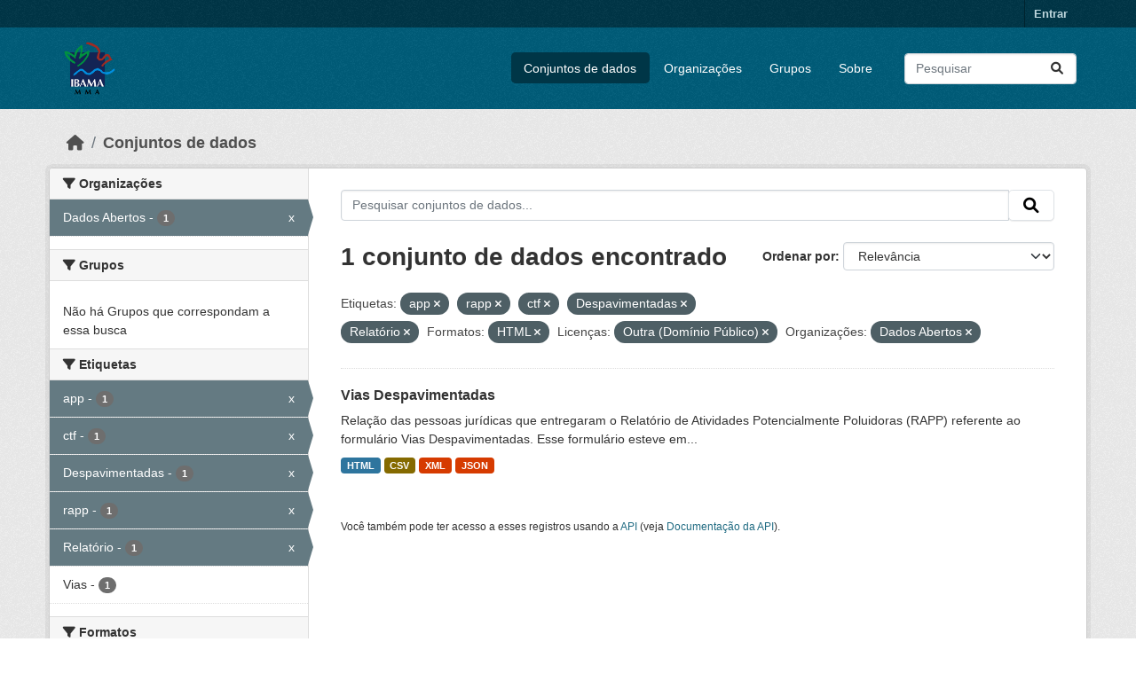

--- FILE ---
content_type: text/html; charset=utf-8
request_url: https://dadosabertos.ibama.gov.br/dataset/?tags=app&tags=rapp&tags=ctf&tags=Despavimentadas&tags=Relat%C3%B3rio&res_format=HTML&amp=&license_id=other-pd&organization=ibama
body_size: 35533
content:
<!DOCTYPE html>
<!--[if IE 9]> <html lang="pt_BR" class="ie9"> <![endif]-->
<!--[if gt IE 8]><!--> <html lang="pt_BR"  > <!--<![endif]-->
  <head>
    <meta charset="utf-8" />
      <meta name="csrf_field_name" content="_csrf_token" />
      <meta name="_csrf_token" content="ImMwM2MxY2VhYzQ2ZDYwNjM5YjIyYWU4NTllYTk3MTYxYmIzN2U2NGIi.aWwfmg.vAO_3CblFAojPVXsxVbDjiOEISM" />

      <meta name="generator" content="ckan 2.10.4" />
      <meta name="viewport" content="width=device-width, initial-scale=1.0">
    <title>Conjunto de dados - IBAMA</title>

    
    <link rel="shortcut icon" href="/base/images/ckan.ico" />
    
      
      
      
    

    
      
      
    

    
    <link href="/webassets/base/1c87a999_main.css" rel="stylesheet"/>
    
  </head>

  
  <body data-site-root="https://dadosabertos.ibama.gov.br/" data-locale-root="https://dadosabertos.ibama.gov.br/" >

    
    <div class="visually-hidden-focusable"><a href="#content">Skip to main content</a></div>
  

  
    

 
<div class="account-masthead">
  <div class="container">
     
    <nav class="account not-authed" aria-label="Account">
      <ul class="list-unstyled">
        
        <li><a href="/user/login">Entrar</a></li>
         
      </ul>
    </nav>
     
  </div>
</div>

<header class="masthead">
  <div class="container">
      
    <nav class="navbar navbar-expand-lg navbar-light">
      <hgroup class="header-image navbar-left">

      
      
      <a class="logo" href="/">
        <img src="https://dadosabertos.ibama.gov.br/base/images/Logo_Ibama.png" alt="IBAMA"
          title="IBAMA" />
      </a>
      
      

       </hgroup>
      <button class="navbar-toggler" type="button" data-bs-toggle="collapse" data-bs-target="#main-navigation-toggle"
        aria-controls="main-navigation-toggle" aria-expanded="false" aria-label="Toggle navigation">
        <span class="fa fa-bars text-white"></span>
      </button>

      <div class="main-navbar collapse navbar-collapse" id="main-navigation-toggle">
        <ul class="navbar-nav ms-auto mb-2 mb-lg-0">
          
            
              
              

		          <li class="active"><a href="/dataset/">Conjuntos de dados</a></li><li><a href="/organization/">Organizações</a></li><li><a href="/group/">Grupos</a></li><li><a href="/about">Sobre</a></li>
	          
          </ul>

      
      
          <form class="d-flex site-search" action="/dataset/" method="get">
              <label class="d-none" for="field-sitewide-search">Search Datasets...</label>
              <input id="field-sitewide-search" class="form-control me-2"  type="text" name="q" placeholder="Pesquisar" aria-label="Pesquisar conjuntos de dados..."/>
              <button class="btn" type="submit" aria-label="Submit"><i class="fa fa-search"></i></button>
          </form>
      
      </div>
    </nav>
  </div>
</header>

  
    <div class="main">
      <div id="content" class="container">
        
          
            <div class="flash-messages">
              
                
              
            </div>
          

          
            <div class="toolbar" role="navigation" aria-label="Breadcrumb">
              
                
                  <ol class="breadcrumb">
                    
<li class="home"><a href="/" aria-label="Início"><i class="fa fa-home"></i><span> Início</span></a></li>
                    
  <li class="active"><a href="/dataset/">Conjuntos de dados</a></li>

                  </ol>
                
              
            </div>
          

          <div class="row wrapper">
            
            
            

            
              <aside class="secondary col-md-3">
                
                
  <div class="filters">
    <div>
      
        

    
    
	
	    
		<section class="module module-narrow module-shallow">
		    
			<h2 class="module-heading">
			    <i class="fa fa-filter"></i>
			    Organizações
			</h2>
		    
		    
			
			    
				<nav aria-label="Organizações">
				    <ul class="list-unstyled nav nav-simple nav-facet">
					
					    
					    
					    
					    
					    <li class="nav-item  active">
						<a href="/dataset/?tags=app&amp;tags=rapp&amp;tags=ctf&amp;tags=Despavimentadas&amp;tags=Relat%C3%B3rio&amp;res_format=HTML&amp;amp=&amp;license_id=other-pd" title="">
						    <span class="item-label">Dados Abertos</span>
						    <span class="hidden separator"> - </span>
						    <span class="item-count badge">1</span>
							<span class="facet-close">x</span>
						</a>
					    </li>
					
				    </ul>
				</nav>

				<p class="module-footer">
				    
					
				    
				</p>
			    
			
		    
		</section>
	    
	
    

      
        

    
    
	
	    
		<section class="module module-narrow module-shallow">
		    
			<h2 class="module-heading">
			    <i class="fa fa-filter"></i>
			    Grupos
			</h2>
		    
		    
			
			    
				<p class="module-content empty">Não há Grupos que correspondam a essa busca</p>
			    
			
		    
		</section>
	    
	
    

      
        

    
    
	
	    
		<section class="module module-narrow module-shallow">
		    
			<h2 class="module-heading">
			    <i class="fa fa-filter"></i>
			    Etiquetas
			</h2>
		    
		    
			
			    
				<nav aria-label="Etiquetas">
				    <ul class="list-unstyled nav nav-simple nav-facet">
					
					    
					    
					    
					    
					    <li class="nav-item  active">
						<a href="/dataset/?tags=rapp&amp;tags=ctf&amp;tags=Despavimentadas&amp;tags=Relat%C3%B3rio&amp;res_format=HTML&amp;amp=&amp;license_id=other-pd&amp;organization=ibama" title="">
						    <span class="item-label">app</span>
						    <span class="hidden separator"> - </span>
						    <span class="item-count badge">1</span>
							<span class="facet-close">x</span>
						</a>
					    </li>
					
					    
					    
					    
					    
					    <li class="nav-item  active">
						<a href="/dataset/?tags=app&amp;tags=rapp&amp;tags=Despavimentadas&amp;tags=Relat%C3%B3rio&amp;res_format=HTML&amp;amp=&amp;license_id=other-pd&amp;organization=ibama" title="">
						    <span class="item-label">ctf</span>
						    <span class="hidden separator"> - </span>
						    <span class="item-count badge">1</span>
							<span class="facet-close">x</span>
						</a>
					    </li>
					
					    
					    
					    
					    
					    <li class="nav-item  active">
						<a href="/dataset/?tags=app&amp;tags=rapp&amp;tags=ctf&amp;tags=Relat%C3%B3rio&amp;res_format=HTML&amp;amp=&amp;license_id=other-pd&amp;organization=ibama" title="">
						    <span class="item-label">Despavimentadas</span>
						    <span class="hidden separator"> - </span>
						    <span class="item-count badge">1</span>
							<span class="facet-close">x</span>
						</a>
					    </li>
					
					    
					    
					    
					    
					    <li class="nav-item  active">
						<a href="/dataset/?tags=app&amp;tags=ctf&amp;tags=Despavimentadas&amp;tags=Relat%C3%B3rio&amp;res_format=HTML&amp;amp=&amp;license_id=other-pd&amp;organization=ibama" title="">
						    <span class="item-label">rapp</span>
						    <span class="hidden separator"> - </span>
						    <span class="item-count badge">1</span>
							<span class="facet-close">x</span>
						</a>
					    </li>
					
					    
					    
					    
					    
					    <li class="nav-item  active">
						<a href="/dataset/?tags=app&amp;tags=rapp&amp;tags=ctf&amp;tags=Despavimentadas&amp;res_format=HTML&amp;amp=&amp;license_id=other-pd&amp;organization=ibama" title="">
						    <span class="item-label">Relatório</span>
						    <span class="hidden separator"> - </span>
						    <span class="item-count badge">1</span>
							<span class="facet-close">x</span>
						</a>
					    </li>
					
					    
					    
					    
					    
					    <li class="nav-item ">
						<a href="/dataset/?tags=app&amp;tags=rapp&amp;tags=ctf&amp;tags=Despavimentadas&amp;tags=Relat%C3%B3rio&amp;res_format=HTML&amp;amp=&amp;license_id=other-pd&amp;organization=ibama&amp;tags=Vias" title="">
						    <span class="item-label">Vias</span>
						    <span class="hidden separator"> - </span>
						    <span class="item-count badge">1</span>
							
						</a>
					    </li>
					
				    </ul>
				</nav>

				<p class="module-footer">
				    
					
				    
				</p>
			    
			
		    
		</section>
	    
	
    

      
        

    
    
	
	    
		<section class="module module-narrow module-shallow">
		    
			<h2 class="module-heading">
			    <i class="fa fa-filter"></i>
			    Formatos
			</h2>
		    
		    
			
			    
				<nav aria-label="Formatos">
				    <ul class="list-unstyled nav nav-simple nav-facet">
					
					    
					    
					    
					    
					    <li class="nav-item ">
						<a href="/dataset/?tags=app&amp;tags=rapp&amp;tags=ctf&amp;tags=Despavimentadas&amp;tags=Relat%C3%B3rio&amp;res_format=HTML&amp;amp=&amp;license_id=other-pd&amp;organization=ibama&amp;res_format=CSV" title="">
						    <span class="item-label">CSV</span>
						    <span class="hidden separator"> - </span>
						    <span class="item-count badge">1</span>
							
						</a>
					    </li>
					
					    
					    
					    
					    
					    <li class="nav-item  active">
						<a href="/dataset/?tags=app&amp;tags=rapp&amp;tags=ctf&amp;tags=Despavimentadas&amp;tags=Relat%C3%B3rio&amp;amp=&amp;license_id=other-pd&amp;organization=ibama" title="">
						    <span class="item-label">HTML</span>
						    <span class="hidden separator"> - </span>
						    <span class="item-count badge">1</span>
							<span class="facet-close">x</span>
						</a>
					    </li>
					
					    
					    
					    
					    
					    <li class="nav-item ">
						<a href="/dataset/?tags=app&amp;tags=rapp&amp;tags=ctf&amp;tags=Despavimentadas&amp;tags=Relat%C3%B3rio&amp;res_format=HTML&amp;amp=&amp;license_id=other-pd&amp;organization=ibama&amp;res_format=JSON" title="">
						    <span class="item-label">JSON</span>
						    <span class="hidden separator"> - </span>
						    <span class="item-count badge">1</span>
							
						</a>
					    </li>
					
					    
					    
					    
					    
					    <li class="nav-item ">
						<a href="/dataset/?tags=app&amp;tags=rapp&amp;tags=ctf&amp;tags=Despavimentadas&amp;tags=Relat%C3%B3rio&amp;res_format=HTML&amp;amp=&amp;license_id=other-pd&amp;organization=ibama&amp;res_format=XML" title="">
						    <span class="item-label">XML</span>
						    <span class="hidden separator"> - </span>
						    <span class="item-count badge">1</span>
							
						</a>
					    </li>
					
				    </ul>
				</nav>

				<p class="module-footer">
				    
					
				    
				</p>
			    
			
		    
		</section>
	    
	
    

      
        

    
    
	
	    
		<section class="module module-narrow module-shallow">
		    
			<h2 class="module-heading">
			    <i class="fa fa-filter"></i>
			    Licenças
			</h2>
		    
		    
			
			    
				<nav aria-label="Licenças">
				    <ul class="list-unstyled nav nav-simple nav-facet">
					
					    
					    
					    
					    
					    <li class="nav-item  active">
						<a href="/dataset/?tags=app&amp;tags=rapp&amp;tags=ctf&amp;tags=Despavimentadas&amp;tags=Relat%C3%B3rio&amp;res_format=HTML&amp;amp=&amp;organization=ibama" title="">
						    <span class="item-label">Outra (Domínio Público)</span>
						    <span class="hidden separator"> - </span>
						    <span class="item-count badge">1</span>
							<span class="facet-close">x</span>
						</a>
					    </li>
					
				    </ul>
				</nav>

				<p class="module-footer">
				    
					
				    
				</p>
			    
			
		    
		</section>
	    
	
    

      
    </div>
    <a class="close no-text hide-filters"><i class="fa fa-times-circle"></i><span class="text">close</span></a>
  </div>

              </aside>
            

            
              <div class="primary col-md-9 col-xs-12" role="main">
                
                
  <section class="module">
    <div class="module-content">
      
        
      
      
        
        
        







<form id="dataset-search-form" class="search-form" method="get" data-module="select-switch">

  
    <div class="input-group search-input-group">
      <input aria-label="Pesquisar conjuntos de dados..." id="field-giant-search" type="text" class="form-control input-lg" name="q" value="" autocomplete="off" placeholder="Pesquisar conjuntos de dados...">
      
      <span class="input-group-btn">
        <button class="btn btn-default btn-lg" type="submit" value="search" aria-label="Submit">
          <i class="fa fa-search"></i>
        </button>
      </span>
      
    </div>
  

  
    <span>






<input type="hidden" name="tags" value="app" />





<input type="hidden" name="tags" value="rapp" />





<input type="hidden" name="tags" value="ctf" />





<input type="hidden" name="tags" value="Despavimentadas" />





<input type="hidden" name="tags" value="Relatório" />





<input type="hidden" name="res_format" value="HTML" />





<input type="hidden" name="license_id" value="other-pd" />





<input type="hidden" name="organization" value="ibama" />



</span>
  

  
    
      <div class="form-group control-order-by">
        <label for="field-order-by">Ordenar por</label>
        <select id="field-order-by" name="sort" class="form-control form-select">
          
            
              <option value="score desc, metadata_modified desc" selected="selected">Relevância</option>
            
          
            
              <option value="title_string asc">Nome Crescente</option>
            
          
            
              <option value="title_string desc">Nome Descrescente</option>
            
          
            
              <option value="metadata_modified desc">Modificada pela última vez</option>
            
          
            
          
        </select>
        
        <button class="btn btn-default js-hide" type="submit">Ir</button>
        
      </div>
    
  

  
    
      <h1>

  
  
  
  

1 conjunto de dados encontrado</h1>
    
  

  
    
      <p class="filter-list">
        
          
          <span class="facet">Etiquetas:</span>
          
            <span class="filtered pill">app
              <a href="/dataset/?tags=rapp&amp;tags=ctf&amp;tags=Despavimentadas&amp;tags=Relat%C3%B3rio&amp;res_format=HTML&amp;amp=&amp;license_id=other-pd&amp;organization=ibama" class="remove" title="Remover"><i class="fa fa-times"></i></a>
            </span>
          
            <span class="filtered pill">rapp
              <a href="/dataset/?tags=app&amp;tags=ctf&amp;tags=Despavimentadas&amp;tags=Relat%C3%B3rio&amp;res_format=HTML&amp;amp=&amp;license_id=other-pd&amp;organization=ibama" class="remove" title="Remover"><i class="fa fa-times"></i></a>
            </span>
          
            <span class="filtered pill">ctf
              <a href="/dataset/?tags=app&amp;tags=rapp&amp;tags=Despavimentadas&amp;tags=Relat%C3%B3rio&amp;res_format=HTML&amp;amp=&amp;license_id=other-pd&amp;organization=ibama" class="remove" title="Remover"><i class="fa fa-times"></i></a>
            </span>
          
            <span class="filtered pill">Despavimentadas
              <a href="/dataset/?tags=app&amp;tags=rapp&amp;tags=ctf&amp;tags=Relat%C3%B3rio&amp;res_format=HTML&amp;amp=&amp;license_id=other-pd&amp;organization=ibama" class="remove" title="Remover"><i class="fa fa-times"></i></a>
            </span>
          
            <span class="filtered pill">Relatório
              <a href="/dataset/?tags=app&amp;tags=rapp&amp;tags=ctf&amp;tags=Despavimentadas&amp;res_format=HTML&amp;amp=&amp;license_id=other-pd&amp;organization=ibama" class="remove" title="Remover"><i class="fa fa-times"></i></a>
            </span>
          
        
          
          <span class="facet">Formatos:</span>
          
            <span class="filtered pill">HTML
              <a href="/dataset/?tags=app&amp;tags=rapp&amp;tags=ctf&amp;tags=Despavimentadas&amp;tags=Relat%C3%B3rio&amp;amp=&amp;license_id=other-pd&amp;organization=ibama" class="remove" title="Remover"><i class="fa fa-times"></i></a>
            </span>
          
        
          
          <span class="facet">Licenças:</span>
          
            <span class="filtered pill">Outra (Domínio Público)
              <a href="/dataset/?tags=app&amp;tags=rapp&amp;tags=ctf&amp;tags=Despavimentadas&amp;tags=Relat%C3%B3rio&amp;res_format=HTML&amp;amp=&amp;organization=ibama" class="remove" title="Remover"><i class="fa fa-times"></i></a>
            </span>
          
        
          
          <span class="facet">Organizações:</span>
          
            <span class="filtered pill">Dados Abertos
              <a href="/dataset/?tags=app&amp;tags=rapp&amp;tags=ctf&amp;tags=Despavimentadas&amp;tags=Relat%C3%B3rio&amp;res_format=HTML&amp;amp=&amp;license_id=other-pd" class="remove" title="Remover"><i class="fa fa-times"></i></a>
            </span>
          
        
      </p>
      <a class="show-filters btn btn-default">Filtrar Resultados</a>
    
  

</form>




      
      
        

  
    <ul class="dataset-list list-unstyled">
    	
	      
	        




  <li class="dataset-item">
    
      <div class="dataset-content">
        
          <h2 class="dataset-heading">
            
              
            
            
    <a href="/dataset/vias-despavimentadas" title="Vias Despavimentadas">
      Vias Despavimentadas
    </a>
            
            
              
              
            
          </h2>
        
        
          
            <div>Relação das pessoas jurídicas que entregaram o Relatório de Atividades Potencialmente Poluidoras (RAPP) referente ao formulário Vias Despavimentadas. Esse formulário esteve em...</div>
          
        
      </div>
      
        
          
            <ul class="dataset-resources list-unstyled">
              
                
                <li>
                  <a href="/dataset/vias-despavimentadas" class="badge badge-default" data-format="html">HTML</a>
                </li>
                
                <li>
                  <a href="/dataset/vias-despavimentadas" class="badge badge-default" data-format="csv">CSV</a>
                </li>
                
                <li>
                  <a href="/dataset/vias-despavimentadas" class="badge badge-default" data-format="xml">XML</a>
                </li>
                
                <li>
                  <a href="/dataset/vias-despavimentadas" class="badge badge-default" data-format="json">JSON</a>
                </li>
                
              
            </ul>
          
        
      
    
  </li>

	      
	    
    </ul>
  

      
    </div>

    
      
    
  </section>

  
    <section class="module">
      <div class="module-content">
        
          <small>
            
            
            
           Você também pode ter acesso a esses registros usando a <a href="/api/3">API</a> (veja <a href="http://docs.ckan.org/en/2.10/api/">Documentação da API</a>). 
          </small>
        
      </div>
    </section>
  

              </div>
            
          </div>
        
      </div>
    </div>
  
    <footer class="site-footer">
  <div class="container">
    
    <div class="row">
      <div class="col-md-8 footer-links">
        
          <ul class="list-unstyled">
            
              <li><a href="/about">Sobre IBAMA</a></li>
            
          </ul>
          <ul class="list-unstyled">
            
              
              <li><a href="http://docs.ckan.org/en/2.10/api/">API do CKAN</a></li>
              <li><a href="http://www.ckan.org/">Associação CKAN</a></li>
              <li><a href="http://www.opendefinition.org/okd/"><img src="/base/images/od_80x15_blue.png" alt="Open Data"></a></li>
            
          </ul>
        
      </div>
      <div class="col-md-4 attribution">
        
          <p><strong>Impulsionado por</strong> <a class="hide-text ckan-footer-logo" href="http://ckan.org">CKAN</a></p>
        
        
          
<form class="lang-select" action="/util/redirect" data-module="select-switch" method="POST">
  
<input type="hidden" name="_csrf_token" value="ImMwM2MxY2VhYzQ2ZDYwNjM5YjIyYWU4NTllYTk3MTYxYmIzN2U2NGIi.aWwfmg.vAO_3CblFAojPVXsxVbDjiOEISM"/> 
  <div class="form-group">
    <label for="field-lang-select">Idioma</label>
    <select id="field-lang-select" name="url" data-module="autocomplete" data-module-dropdown-class="lang-dropdown" data-module-container-class="lang-container">
      
        <option value="/pt_BR/dataset/?tags=app&amp;tags=rapp&amp;tags=ctf&amp;tags=Despavimentadas&amp;tags=Relat%C3%B3rio&amp;res_format=HTML&amp;amp=&amp;license_id=other-pd&amp;organization=ibama" selected="selected">
          português (Brasil)
        </option>
      
        <option value="/en/dataset/?tags=app&amp;tags=rapp&amp;tags=ctf&amp;tags=Despavimentadas&amp;tags=Relat%C3%B3rio&amp;res_format=HTML&amp;amp=&amp;license_id=other-pd&amp;organization=ibama" >
          English
        </option>
      
        <option value="/ja/dataset/?tags=app&amp;tags=rapp&amp;tags=ctf&amp;tags=Despavimentadas&amp;tags=Relat%C3%B3rio&amp;res_format=HTML&amp;amp=&amp;license_id=other-pd&amp;organization=ibama" >
          日本語
        </option>
      
        <option value="/it/dataset/?tags=app&amp;tags=rapp&amp;tags=ctf&amp;tags=Despavimentadas&amp;tags=Relat%C3%B3rio&amp;res_format=HTML&amp;amp=&amp;license_id=other-pd&amp;organization=ibama" >
          italiano
        </option>
      
        <option value="/cs_CZ/dataset/?tags=app&amp;tags=rapp&amp;tags=ctf&amp;tags=Despavimentadas&amp;tags=Relat%C3%B3rio&amp;res_format=HTML&amp;amp=&amp;license_id=other-pd&amp;organization=ibama" >
          čeština (Česko)
        </option>
      
        <option value="/ca/dataset/?tags=app&amp;tags=rapp&amp;tags=ctf&amp;tags=Despavimentadas&amp;tags=Relat%C3%B3rio&amp;res_format=HTML&amp;amp=&amp;license_id=other-pd&amp;organization=ibama" >
          català
        </option>
      
        <option value="/es/dataset/?tags=app&amp;tags=rapp&amp;tags=ctf&amp;tags=Despavimentadas&amp;tags=Relat%C3%B3rio&amp;res_format=HTML&amp;amp=&amp;license_id=other-pd&amp;organization=ibama" >
          español
        </option>
      
        <option value="/fr/dataset/?tags=app&amp;tags=rapp&amp;tags=ctf&amp;tags=Despavimentadas&amp;tags=Relat%C3%B3rio&amp;res_format=HTML&amp;amp=&amp;license_id=other-pd&amp;organization=ibama" >
          français
        </option>
      
        <option value="/el/dataset/?tags=app&amp;tags=rapp&amp;tags=ctf&amp;tags=Despavimentadas&amp;tags=Relat%C3%B3rio&amp;res_format=HTML&amp;amp=&amp;license_id=other-pd&amp;organization=ibama" >
          Ελληνικά
        </option>
      
        <option value="/sv/dataset/?tags=app&amp;tags=rapp&amp;tags=ctf&amp;tags=Despavimentadas&amp;tags=Relat%C3%B3rio&amp;res_format=HTML&amp;amp=&amp;license_id=other-pd&amp;organization=ibama" >
          svenska
        </option>
      
        <option value="/sr/dataset/?tags=app&amp;tags=rapp&amp;tags=ctf&amp;tags=Despavimentadas&amp;tags=Relat%C3%B3rio&amp;res_format=HTML&amp;amp=&amp;license_id=other-pd&amp;organization=ibama" >
          српски
        </option>
      
        <option value="/no/dataset/?tags=app&amp;tags=rapp&amp;tags=ctf&amp;tags=Despavimentadas&amp;tags=Relat%C3%B3rio&amp;res_format=HTML&amp;amp=&amp;license_id=other-pd&amp;organization=ibama" >
          norsk
        </option>
      
        <option value="/sk/dataset/?tags=app&amp;tags=rapp&amp;tags=ctf&amp;tags=Despavimentadas&amp;tags=Relat%C3%B3rio&amp;res_format=HTML&amp;amp=&amp;license_id=other-pd&amp;organization=ibama" >
          slovenčina
        </option>
      
        <option value="/fi/dataset/?tags=app&amp;tags=rapp&amp;tags=ctf&amp;tags=Despavimentadas&amp;tags=Relat%C3%B3rio&amp;res_format=HTML&amp;amp=&amp;license_id=other-pd&amp;organization=ibama" >
          suomi
        </option>
      
        <option value="/ru/dataset/?tags=app&amp;tags=rapp&amp;tags=ctf&amp;tags=Despavimentadas&amp;tags=Relat%C3%B3rio&amp;res_format=HTML&amp;amp=&amp;license_id=other-pd&amp;organization=ibama" >
          русский
        </option>
      
        <option value="/de/dataset/?tags=app&amp;tags=rapp&amp;tags=ctf&amp;tags=Despavimentadas&amp;tags=Relat%C3%B3rio&amp;res_format=HTML&amp;amp=&amp;license_id=other-pd&amp;organization=ibama" >
          Deutsch
        </option>
      
        <option value="/pl/dataset/?tags=app&amp;tags=rapp&amp;tags=ctf&amp;tags=Despavimentadas&amp;tags=Relat%C3%B3rio&amp;res_format=HTML&amp;amp=&amp;license_id=other-pd&amp;organization=ibama" >
          polski
        </option>
      
        <option value="/nl/dataset/?tags=app&amp;tags=rapp&amp;tags=ctf&amp;tags=Despavimentadas&amp;tags=Relat%C3%B3rio&amp;res_format=HTML&amp;amp=&amp;license_id=other-pd&amp;organization=ibama" >
          Nederlands
        </option>
      
        <option value="/bg/dataset/?tags=app&amp;tags=rapp&amp;tags=ctf&amp;tags=Despavimentadas&amp;tags=Relat%C3%B3rio&amp;res_format=HTML&amp;amp=&amp;license_id=other-pd&amp;organization=ibama" >
          български
        </option>
      
        <option value="/ko_KR/dataset/?tags=app&amp;tags=rapp&amp;tags=ctf&amp;tags=Despavimentadas&amp;tags=Relat%C3%B3rio&amp;res_format=HTML&amp;amp=&amp;license_id=other-pd&amp;organization=ibama" >
          한국어 (대한민국)
        </option>
      
        <option value="/hu/dataset/?tags=app&amp;tags=rapp&amp;tags=ctf&amp;tags=Despavimentadas&amp;tags=Relat%C3%B3rio&amp;res_format=HTML&amp;amp=&amp;license_id=other-pd&amp;organization=ibama" >
          magyar
        </option>
      
        <option value="/sl/dataset/?tags=app&amp;tags=rapp&amp;tags=ctf&amp;tags=Despavimentadas&amp;tags=Relat%C3%B3rio&amp;res_format=HTML&amp;amp=&amp;license_id=other-pd&amp;organization=ibama" >
          slovenščina
        </option>
      
        <option value="/lv/dataset/?tags=app&amp;tags=rapp&amp;tags=ctf&amp;tags=Despavimentadas&amp;tags=Relat%C3%B3rio&amp;res_format=HTML&amp;amp=&amp;license_id=other-pd&amp;organization=ibama" >
          latviešu
        </option>
      
        <option value="/am/dataset/?tags=app&amp;tags=rapp&amp;tags=ctf&amp;tags=Despavimentadas&amp;tags=Relat%C3%B3rio&amp;res_format=HTML&amp;amp=&amp;license_id=other-pd&amp;organization=ibama" >
          አማርኛ
        </option>
      
        <option value="/ar/dataset/?tags=app&amp;tags=rapp&amp;tags=ctf&amp;tags=Despavimentadas&amp;tags=Relat%C3%B3rio&amp;res_format=HTML&amp;amp=&amp;license_id=other-pd&amp;organization=ibama" >
          العربية
        </option>
      
        <option value="/bs/dataset/?tags=app&amp;tags=rapp&amp;tags=ctf&amp;tags=Despavimentadas&amp;tags=Relat%C3%B3rio&amp;res_format=HTML&amp;amp=&amp;license_id=other-pd&amp;organization=ibama" >
          bosanski
        </option>
      
        <option value="/da_DK/dataset/?tags=app&amp;tags=rapp&amp;tags=ctf&amp;tags=Despavimentadas&amp;tags=Relat%C3%B3rio&amp;res_format=HTML&amp;amp=&amp;license_id=other-pd&amp;organization=ibama" >
          dansk (Danmark)
        </option>
      
        <option value="/en_AU/dataset/?tags=app&amp;tags=rapp&amp;tags=ctf&amp;tags=Despavimentadas&amp;tags=Relat%C3%B3rio&amp;res_format=HTML&amp;amp=&amp;license_id=other-pd&amp;organization=ibama" >
          English (Australia)
        </option>
      
        <option value="/en_GB/dataset/?tags=app&amp;tags=rapp&amp;tags=ctf&amp;tags=Despavimentadas&amp;tags=Relat%C3%B3rio&amp;res_format=HTML&amp;amp=&amp;license_id=other-pd&amp;organization=ibama" >
          English (United Kingdom)
        </option>
      
        <option value="/es_AR/dataset/?tags=app&amp;tags=rapp&amp;tags=ctf&amp;tags=Despavimentadas&amp;tags=Relat%C3%B3rio&amp;res_format=HTML&amp;amp=&amp;license_id=other-pd&amp;organization=ibama" >
          español (Argentina)
        </option>
      
        <option value="/eu/dataset/?tags=app&amp;tags=rapp&amp;tags=ctf&amp;tags=Despavimentadas&amp;tags=Relat%C3%B3rio&amp;res_format=HTML&amp;amp=&amp;license_id=other-pd&amp;organization=ibama" >
          euskara
        </option>
      
        <option value="/fa_IR/dataset/?tags=app&amp;tags=rapp&amp;tags=ctf&amp;tags=Despavimentadas&amp;tags=Relat%C3%B3rio&amp;res_format=HTML&amp;amp=&amp;license_id=other-pd&amp;organization=ibama" >
          فارسی (ایران)
        </option>
      
        <option value="/gl/dataset/?tags=app&amp;tags=rapp&amp;tags=ctf&amp;tags=Despavimentadas&amp;tags=Relat%C3%B3rio&amp;res_format=HTML&amp;amp=&amp;license_id=other-pd&amp;organization=ibama" >
          galego
        </option>
      
        <option value="/he/dataset/?tags=app&amp;tags=rapp&amp;tags=ctf&amp;tags=Despavimentadas&amp;tags=Relat%C3%B3rio&amp;res_format=HTML&amp;amp=&amp;license_id=other-pd&amp;organization=ibama" >
          עברית
        </option>
      
        <option value="/hr/dataset/?tags=app&amp;tags=rapp&amp;tags=ctf&amp;tags=Despavimentadas&amp;tags=Relat%C3%B3rio&amp;res_format=HTML&amp;amp=&amp;license_id=other-pd&amp;organization=ibama" >
          hrvatski
        </option>
      
        <option value="/id/dataset/?tags=app&amp;tags=rapp&amp;tags=ctf&amp;tags=Despavimentadas&amp;tags=Relat%C3%B3rio&amp;res_format=HTML&amp;amp=&amp;license_id=other-pd&amp;organization=ibama" >
          Indonesia
        </option>
      
        <option value="/is/dataset/?tags=app&amp;tags=rapp&amp;tags=ctf&amp;tags=Despavimentadas&amp;tags=Relat%C3%B3rio&amp;res_format=HTML&amp;amp=&amp;license_id=other-pd&amp;organization=ibama" >
          íslenska
        </option>
      
        <option value="/km/dataset/?tags=app&amp;tags=rapp&amp;tags=ctf&amp;tags=Despavimentadas&amp;tags=Relat%C3%B3rio&amp;res_format=HTML&amp;amp=&amp;license_id=other-pd&amp;organization=ibama" >
          ខ្មែរ
        </option>
      
        <option value="/lt/dataset/?tags=app&amp;tags=rapp&amp;tags=ctf&amp;tags=Despavimentadas&amp;tags=Relat%C3%B3rio&amp;res_format=HTML&amp;amp=&amp;license_id=other-pd&amp;organization=ibama" >
          lietuvių
        </option>
      
        <option value="/mk/dataset/?tags=app&amp;tags=rapp&amp;tags=ctf&amp;tags=Despavimentadas&amp;tags=Relat%C3%B3rio&amp;res_format=HTML&amp;amp=&amp;license_id=other-pd&amp;organization=ibama" >
          македонски
        </option>
      
        <option value="/mn_MN/dataset/?tags=app&amp;tags=rapp&amp;tags=ctf&amp;tags=Despavimentadas&amp;tags=Relat%C3%B3rio&amp;res_format=HTML&amp;amp=&amp;license_id=other-pd&amp;organization=ibama" >
          монгол (Монгол)
        </option>
      
        <option value="/my_MM/dataset/?tags=app&amp;tags=rapp&amp;tags=ctf&amp;tags=Despavimentadas&amp;tags=Relat%C3%B3rio&amp;res_format=HTML&amp;amp=&amp;license_id=other-pd&amp;organization=ibama" >
          မြန်မာ (မြန်မာ)
        </option>
      
        <option value="/nb_NO/dataset/?tags=app&amp;tags=rapp&amp;tags=ctf&amp;tags=Despavimentadas&amp;tags=Relat%C3%B3rio&amp;res_format=HTML&amp;amp=&amp;license_id=other-pd&amp;organization=ibama" >
          norsk bokmål (Norge)
        </option>
      
        <option value="/ne/dataset/?tags=app&amp;tags=rapp&amp;tags=ctf&amp;tags=Despavimentadas&amp;tags=Relat%C3%B3rio&amp;res_format=HTML&amp;amp=&amp;license_id=other-pd&amp;organization=ibama" >
          नेपाली
        </option>
      
        <option value="/pt_PT/dataset/?tags=app&amp;tags=rapp&amp;tags=ctf&amp;tags=Despavimentadas&amp;tags=Relat%C3%B3rio&amp;res_format=HTML&amp;amp=&amp;license_id=other-pd&amp;organization=ibama" >
          português (Portugal)
        </option>
      
        <option value="/ro/dataset/?tags=app&amp;tags=rapp&amp;tags=ctf&amp;tags=Despavimentadas&amp;tags=Relat%C3%B3rio&amp;res_format=HTML&amp;amp=&amp;license_id=other-pd&amp;organization=ibama" >
          română
        </option>
      
        <option value="/sq/dataset/?tags=app&amp;tags=rapp&amp;tags=ctf&amp;tags=Despavimentadas&amp;tags=Relat%C3%B3rio&amp;res_format=HTML&amp;amp=&amp;license_id=other-pd&amp;organization=ibama" >
          shqip
        </option>
      
        <option value="/sr_Latn/dataset/?tags=app&amp;tags=rapp&amp;tags=ctf&amp;tags=Despavimentadas&amp;tags=Relat%C3%B3rio&amp;res_format=HTML&amp;amp=&amp;license_id=other-pd&amp;organization=ibama" >
          srpski (latinica)
        </option>
      
        <option value="/th/dataset/?tags=app&amp;tags=rapp&amp;tags=ctf&amp;tags=Despavimentadas&amp;tags=Relat%C3%B3rio&amp;res_format=HTML&amp;amp=&amp;license_id=other-pd&amp;organization=ibama" >
          ไทย
        </option>
      
        <option value="/tl/dataset/?tags=app&amp;tags=rapp&amp;tags=ctf&amp;tags=Despavimentadas&amp;tags=Relat%C3%B3rio&amp;res_format=HTML&amp;amp=&amp;license_id=other-pd&amp;organization=ibama" >
          Filipino (Pilipinas)
        </option>
      
        <option value="/tr/dataset/?tags=app&amp;tags=rapp&amp;tags=ctf&amp;tags=Despavimentadas&amp;tags=Relat%C3%B3rio&amp;res_format=HTML&amp;amp=&amp;license_id=other-pd&amp;organization=ibama" >
          Türkçe
        </option>
      
        <option value="/uk/dataset/?tags=app&amp;tags=rapp&amp;tags=ctf&amp;tags=Despavimentadas&amp;tags=Relat%C3%B3rio&amp;res_format=HTML&amp;amp=&amp;license_id=other-pd&amp;organization=ibama" >
          українська
        </option>
      
        <option value="/uk_UA/dataset/?tags=app&amp;tags=rapp&amp;tags=ctf&amp;tags=Despavimentadas&amp;tags=Relat%C3%B3rio&amp;res_format=HTML&amp;amp=&amp;license_id=other-pd&amp;organization=ibama" >
          українська (Україна)
        </option>
      
        <option value="/vi/dataset/?tags=app&amp;tags=rapp&amp;tags=ctf&amp;tags=Despavimentadas&amp;tags=Relat%C3%B3rio&amp;res_format=HTML&amp;amp=&amp;license_id=other-pd&amp;organization=ibama" >
          Tiếng Việt
        </option>
      
        <option value="/zh_Hans_CN/dataset/?tags=app&amp;tags=rapp&amp;tags=ctf&amp;tags=Despavimentadas&amp;tags=Relat%C3%B3rio&amp;res_format=HTML&amp;amp=&amp;license_id=other-pd&amp;organization=ibama" >
          中文 (简体, 中国)
        </option>
      
        <option value="/zh_Hant_TW/dataset/?tags=app&amp;tags=rapp&amp;tags=ctf&amp;tags=Despavimentadas&amp;tags=Relat%C3%B3rio&amp;res_format=HTML&amp;amp=&amp;license_id=other-pd&amp;organization=ibama" >
          中文 (繁體, 台灣)
        </option>
      
    </select>
  </div>
  <button class="btn btn-default d-none " type="submit">Ir</button>
</form>


        
      </div>
    </div>
    
  </div>
</footer>
  
  
  
  
  
    

      

    
    
    <link href="/webassets/vendor/f3b8236b_select2.css" rel="stylesheet"/>
<link href="/webassets/vendor/d05bf0e7_fontawesome.css" rel="stylesheet"/>
    <script src="/webassets/vendor/8c3c143a_jquery.js" type="text/javascript"></script>
<script src="/webassets/vendor/5027b870_vendor.js" type="text/javascript"></script>
<script src="/webassets/vendor/6d1ad7e6_bootstrap.js" type="text/javascript"></script>
<script src="/webassets/base/6fddaa3f_main.js" type="text/javascript"></script>
<script src="/webassets/base/0d750fad_ckan.js" type="text/javascript"></script>
  </body>
</html>